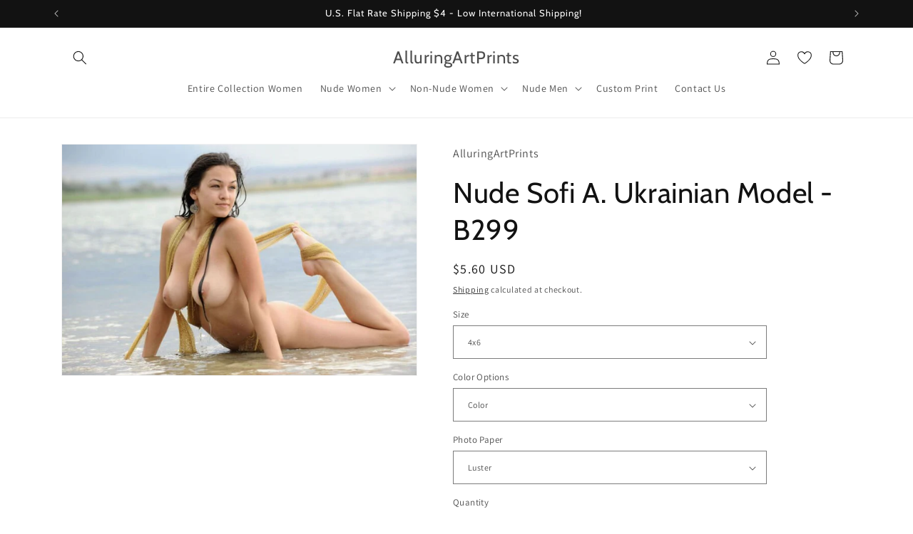

--- FILE ---
content_type: text/javascript; charset=utf-8
request_url: https://www.alluringartprints.com/products/nude-print-exotic-latina-model-pretty-woman-petite-busty-legs-butt-b299.js
body_size: 562
content:
{"id":7621991661819,"title":"Nude Sofi A. Ukrainian Model - B299","handle":"nude-print-exotic-latina-model-pretty-woman-petite-busty-legs-butt-b299","description":"","published_at":"2022-03-12T12:05:09-08:00","created_at":"2022-03-12T12:05:09-08:00","vendor":"AlluringArtPrints","type":"","tags":[],"price":560,"price_min":560,"price_max":720,"available":true,"price_varies":true,"compare_at_price":null,"compare_at_price_min":0,"compare_at_price_max":0,"compare_at_price_varies":false,"variants":[{"id":43373960954107,"title":"4x6 \/ Color \/ Luster","option1":"4x6","option2":"Color","option3":"Luster","sku":null,"requires_shipping":true,"taxable":true,"featured_image":null,"available":true,"name":"Nude Sofi A. Ukrainian Model - B299 - 4x6 \/ Color \/ Luster","public_title":"4x6 \/ Color \/ Luster","options":["4x6","Color","Luster"],"price":560,"weight":0,"compare_at_price":null,"inventory_management":"shopify","barcode":null,"requires_selling_plan":false,"selling_plan_allocations":[]},{"id":43373960986875,"title":"4x6 \/ Color \/ Glossy","option1":"4x6","option2":"Color","option3":"Glossy","sku":null,"requires_shipping":true,"taxable":true,"featured_image":null,"available":true,"name":"Nude Sofi A. Ukrainian Model - B299 - 4x6 \/ Color \/ Glossy","public_title":"4x6 \/ Color \/ Glossy","options":["4x6","Color","Glossy"],"price":560,"weight":0,"compare_at_price":null,"inventory_management":"shopify","barcode":null,"requires_selling_plan":false,"selling_plan_allocations":[]},{"id":43373961019643,"title":"4x6 \/ Black \u0026 White \/ Luster","option1":"4x6","option2":"Black \u0026 White","option3":"Luster","sku":null,"requires_shipping":true,"taxable":true,"featured_image":null,"available":true,"name":"Nude Sofi A. Ukrainian Model - B299 - 4x6 \/ Black \u0026 White \/ Luster","public_title":"4x6 \/ Black \u0026 White \/ Luster","options":["4x6","Black \u0026 White","Luster"],"price":560,"weight":0,"compare_at_price":null,"inventory_management":"shopify","barcode":null,"requires_selling_plan":false,"selling_plan_allocations":[]},{"id":43373961052411,"title":"4x6 \/ Black \u0026 White \/ Glossy","option1":"4x6","option2":"Black \u0026 White","option3":"Glossy","sku":null,"requires_shipping":true,"taxable":true,"featured_image":null,"available":true,"name":"Nude Sofi A. Ukrainian Model - B299 - 4x6 \/ Black \u0026 White \/ Glossy","public_title":"4x6 \/ Black \u0026 White \/ Glossy","options":["4x6","Black \u0026 White","Glossy"],"price":560,"weight":0,"compare_at_price":null,"inventory_management":"shopify","barcode":null,"requires_selling_plan":false,"selling_plan_allocations":[]},{"id":43373961085179,"title":"5x7 \/ Color \/ Luster","option1":"5x7","option2":"Color","option3":"Luster","sku":null,"requires_shipping":true,"taxable":true,"featured_image":null,"available":true,"name":"Nude Sofi A. Ukrainian Model - B299 - 5x7 \/ Color \/ Luster","public_title":"5x7 \/ Color \/ Luster","options":["5x7","Color","Luster"],"price":720,"weight":0,"compare_at_price":null,"inventory_management":"shopify","barcode":null,"requires_selling_plan":false,"selling_plan_allocations":[]},{"id":43373961117947,"title":"5x7 \/ Color \/ Glossy","option1":"5x7","option2":"Color","option3":"Glossy","sku":null,"requires_shipping":true,"taxable":true,"featured_image":null,"available":true,"name":"Nude Sofi A. Ukrainian Model - B299 - 5x7 \/ Color \/ Glossy","public_title":"5x7 \/ Color \/ Glossy","options":["5x7","Color","Glossy"],"price":720,"weight":0,"compare_at_price":null,"inventory_management":"shopify","barcode":null,"requires_selling_plan":false,"selling_plan_allocations":[]},{"id":43373961150715,"title":"5x7 \/ Black \u0026 White \/ Luster","option1":"5x7","option2":"Black \u0026 White","option3":"Luster","sku":null,"requires_shipping":true,"taxable":true,"featured_image":null,"available":true,"name":"Nude Sofi A. Ukrainian Model - B299 - 5x7 \/ Black \u0026 White \/ Luster","public_title":"5x7 \/ Black \u0026 White \/ Luster","options":["5x7","Black \u0026 White","Luster"],"price":720,"weight":0,"compare_at_price":null,"inventory_management":"shopify","barcode":null,"requires_selling_plan":false,"selling_plan_allocations":[]},{"id":43373961183483,"title":"5x7 \/ Black \u0026 White \/ Glossy","option1":"5x7","option2":"Black \u0026 White","option3":"Glossy","sku":null,"requires_shipping":true,"taxable":true,"featured_image":null,"available":true,"name":"Nude Sofi A. Ukrainian Model - B299 - 5x7 \/ Black \u0026 White \/ Glossy","public_title":"5x7 \/ Black \u0026 White \/ Glossy","options":["5x7","Black \u0026 White","Glossy"],"price":720,"weight":0,"compare_at_price":null,"inventory_management":"shopify","barcode":null,"requires_selling_plan":false,"selling_plan_allocations":[]}],"images":["\/\/cdn.shopify.com\/s\/files\/1\/0621\/4749\/4139\/products\/il_fullxfull.3751781113_ehbj.jpg?v=1647115509"],"featured_image":"\/\/cdn.shopify.com\/s\/files\/1\/0621\/4749\/4139\/products\/il_fullxfull.3751781113_ehbj.jpg?v=1647115509","options":[{"name":"Size","position":1,"values":["4x6","5x7"]},{"name":"Color Options","position":2,"values":["Color","Black \u0026 White"]},{"name":"Photo Paper","position":3,"values":["Luster","Glossy"]}],"url":"\/products\/nude-print-exotic-latina-model-pretty-woman-petite-busty-legs-butt-b299","media":[{"alt":null,"id":29518577139963,"position":1,"preview_image":{"aspect_ratio":1.532,"height":457,"width":700,"src":"https:\/\/cdn.shopify.com\/s\/files\/1\/0621\/4749\/4139\/products\/il_fullxfull.3751781113_ehbj.jpg?v=1647115509"},"aspect_ratio":1.532,"height":457,"media_type":"image","src":"https:\/\/cdn.shopify.com\/s\/files\/1\/0621\/4749\/4139\/products\/il_fullxfull.3751781113_ehbj.jpg?v=1647115509","width":700}],"requires_selling_plan":false,"selling_plan_groups":[]}